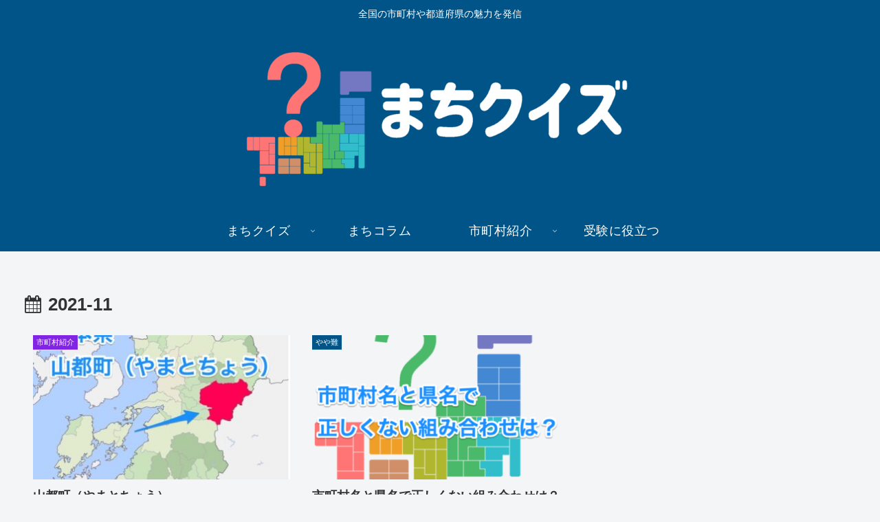

--- FILE ---
content_type: text/html; charset=utf-8
request_url: https://www.google.com/recaptcha/api2/aframe
body_size: 266
content:
<!DOCTYPE HTML><html><head><meta http-equiv="content-type" content="text/html; charset=UTF-8"></head><body><script nonce="qsLD9z9ds-LBl6dTpSKb0g">/** Anti-fraud and anti-abuse applications only. See google.com/recaptcha */ try{var clients={'sodar':'https://pagead2.googlesyndication.com/pagead/sodar?'};window.addEventListener("message",function(a){try{if(a.source===window.parent){var b=JSON.parse(a.data);var c=clients[b['id']];if(c){var d=document.createElement('img');d.src=c+b['params']+'&rc='+(localStorage.getItem("rc::a")?sessionStorage.getItem("rc::b"):"");window.document.body.appendChild(d);sessionStorage.setItem("rc::e",parseInt(sessionStorage.getItem("rc::e")||0)+1);localStorage.setItem("rc::h",'1768971585610');}}}catch(b){}});window.parent.postMessage("_grecaptcha_ready", "*");}catch(b){}</script></body></html>